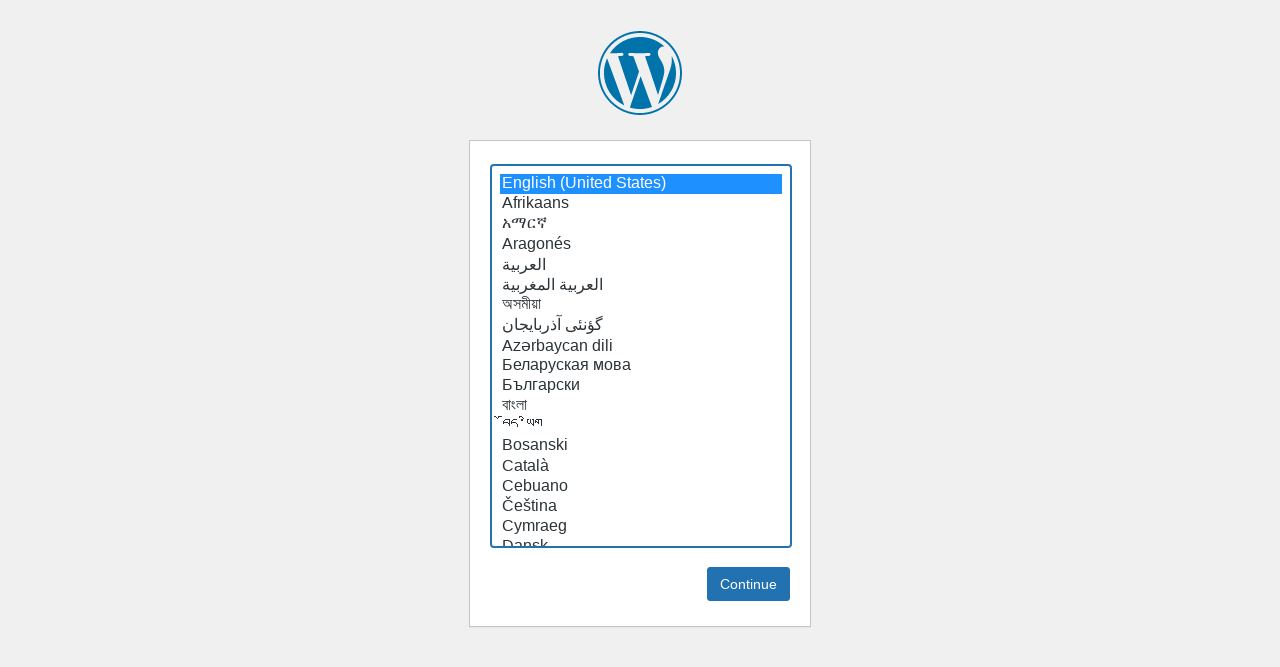

--- FILE ---
content_type: text/html; charset=utf-8
request_url: https://wm90qpbhh.hier-im-netz.de/wordpress/wp-admin/install.php
body_size: 13852
content:
<!DOCTYPE html>
<html lang="en-US" xml:lang="en-US">
<head>
	<meta name="viewport" content="width=device-width, initial-scale=1.0" />
	<meta http-equiv="Content-Type" content="text/html; charset=utf-8" />
	<meta name="robots" content="noindex,nofollow" />
	<title>WordPress &rsaquo; Installation</title>
	<link rel='stylesheet' id='dashicons-css' href='https://wm90qpbhh.hier-im-netz.de/wordpress/wp-includes/css/dashicons.min.css?ver=6.9' type='text/css' media='all' />
<link rel='stylesheet' id='buttons-css' href='https://wm90qpbhh.hier-im-netz.de/wordpress/wp-includes/css/buttons.min.css?ver=6.9' type='text/css' media='all' />
<link rel='stylesheet' id='forms-css' href='https://wm90qpbhh.hier-im-netz.de/wordpress/wp-admin/css/forms.min.css?ver=6.9' type='text/css' media='all' />
<link rel='stylesheet' id='l10n-css' href='https://wm90qpbhh.hier-im-netz.de/wordpress/wp-admin/css/l10n.min.css?ver=6.9' type='text/css' media='all' />
<link rel='stylesheet' id='install-css' href='https://wm90qpbhh.hier-im-netz.de/wordpress/wp-admin/css/install.min.css?ver=6.9' type='text/css' media='all' />
</head>
<body class="wp-core-ui language-chooser">
<p id="logo">WordPress</p>

	<form id="setup" method="post" action="?step=1"><label class='screen-reader-text' for='language'>Select a default language</label>
<select size='14' name='language' id='language'>
<option value="" lang="en" selected="selected" data-continue="Continue" data-installed="1">English (United States)</option>
<option value="af" lang="af" data-continue="Gaan voort">Afrikaans</option>
<option value="am" lang="am" data-continue="ቀጥል">አማርኛ</option>
<option value="arg" lang="an" data-continue="Continar">Aragonés</option>
<option value="ar" lang="ar" data-continue="متابعة" data-installed="1">العربية</option>
<option value="ary" lang="ar" data-continue="المتابعة">العربية المغربية</option>
<option value="as" lang="as" data-continue="Continue">অসমীয়া</option>
<option value="azb" lang="az" data-continue="Continue">گؤنئی آذربایجان</option>
<option value="az" lang="az" data-continue="Davam">Azərbaycan dili</option>
<option value="bel" lang="be" data-continue="Працягнуць">Беларуская мова</option>
<option value="bg_BG" lang="bg" data-continue="Напред">Български</option>
<option value="bn_BD" lang="bn" data-continue="চালিয়ে যান">বাংলা</option>
<option value="bo" lang="bo" data-continue="མུ་མཐུད་དུ།">བོད་ཡིག</option>
<option value="bs_BA" lang="bs" data-continue="Nastavi">Bosanski</option>
<option value="ca" lang="ca" data-continue="Continua">Català</option>
<option value="ceb" lang="ceb" data-continue="Padayun">Cebuano</option>
<option value="cs_CZ" lang="cs" data-continue="Pokračovat">Čeština</option>
<option value="cy" lang="cy" data-continue="Parhau">Cymraeg</option>
<option value="da_DK" lang="da" data-continue="Fortsæt" data-installed="1">Dansk</option>
<option value="de_AT" lang="de" data-continue="Weiter" data-installed="1">Deutsch (Österreich)</option>
<option value="de_DE" lang="de" data-continue="Weiter" data-installed="1">Deutsch</option>
<option value="de_DE_formal" lang="de" data-continue="Weiter" data-installed="1">Deutsch (Sie)</option>
<option value="de_CH" lang="de" data-continue="Weiter">Deutsch (Schweiz)</option>
<option value="de_CH_informal" lang="de" data-continue="Weiter">Deutsch (Schweiz, Du)</option>
<option value="dsb" lang="dsb" data-continue="Dalej">Dolnoserbšćina</option>
<option value="dzo" lang="dz" data-continue="Continue">རྫོང་ཁ</option>
<option value="el" lang="el" data-continue="Συνέχεια" data-installed="1">Ελληνικά</option>
<option value="en_CA" lang="en" data-continue="Continue">English (Canada)</option>
<option value="en_AU" lang="en" data-continue="Continue">English (Australia)</option>
<option value="en_NZ" lang="en" data-continue="Continue">English (New Zealand)</option>
<option value="en_GB" lang="en" data-continue="Continue">English (UK)</option>
<option value="en_ZA" lang="en" data-continue="Continue">English (South Africa)</option>
<option value="eo" lang="eo" data-continue="Daŭrigi">Esperanto</option>
<option value="es_CL" lang="es" data-continue="Continuar">Español de Chile</option>
<option value="es_CR" lang="es" data-continue="Continuar">Español de Costa Rica</option>
<option value="es_MX" lang="es" data-continue="Continuar">Español de México</option>
<option value="es_AR" lang="es" data-continue="Continuar">Español de Argentina</option>
<option value="es_ES" lang="es" data-continue="Continuar" data-installed="1">Español</option>
<option value="es_PE" lang="es" data-continue="Continuar">Español de Perú</option>
<option value="es_VE" lang="es" data-continue="Continuar">Español de Venezuela</option>
<option value="es_EC" lang="es" data-continue="Continuar">Español de Ecuador</option>
<option value="es_DO" lang="es" data-continue="Continuar">Español de República Dominicana</option>
<option value="es_UY" lang="es" data-continue="Continuar">Español de Uruguay</option>
<option value="es_PR" lang="es" data-continue="Continuar">Español de Puerto Rico</option>
<option value="es_GT" lang="es" data-continue="Continuar">Español de Guatemala</option>
<option value="es_CO" lang="es" data-continue="Continuar">Español de Colombia</option>
<option value="et" lang="et" data-continue="Jätka">Eesti</option>
<option value="eu" lang="eu" data-continue="Jarraitu">Euskara</option>
<option value="fa_IR" lang="fa" data-continue="ادامه">فارسی</option>
<option value="fa_AF" lang="fa" data-continue="ادامه">(فارسی (افغانستان</option>
<option value="fi" lang="fi" data-continue="Jatka" data-installed="1">Suomi</option>
<option value="fr_CA" lang="fr" data-continue="Continuer">Français du Canada</option>
<option value="fr_BE" lang="fr" data-continue="Continuer">Français de Belgique</option>
<option value="fr_FR" lang="fr" data-continue="Continuer" data-installed="1">Français</option>
<option value="fur" lang="fur" data-continue="Continue">Friulian</option>
<option value="fy" lang="fy" data-continue="Trochgean">Frysk</option>
<option value="gd" lang="gd" data-continue="Lean air adhart">Gàidhlig</option>
<option value="gl_ES" lang="gl" data-continue="Continuar">Galego</option>
<option value="gu" lang="gu" data-continue="ચાલુ રાખો">ગુજરાતી</option>
<option value="haz" lang="haz" data-continue="ادامه">هزاره گی</option>
<option value="he_IL" lang="he" data-continue="המשך">עִבְרִית</option>
<option value="hi_IN" lang="hi" data-continue="जारी रखें">हिन्दी</option>
<option value="hr" lang="hr" data-continue="Nastavi">Hrvatski</option>
<option value="hsb" lang="hsb" data-continue="Dale">Hornjoserbšćina</option>
<option value="hu_HU" lang="hu" data-continue="Folytatás">Magyar</option>
<option value="hy" lang="hy" data-continue="Շարունակել">Հայերեն</option>
<option value="id_ID" lang="id" data-continue="Lanjutkan">Bahasa Indonesia</option>
<option value="is_IS" lang="is" data-continue="Áfram">Íslenska</option>
<option value="it_IT" lang="it" data-continue="Continua" data-installed="1">Italiano</option>
<option value="ja" lang="ja" data-continue="次へ" data-installed="1">日本語</option>
<option value="jv_ID" lang="jv" data-continue="Nerusaké">Basa Jawa</option>
<option value="ka_GE" lang="ka" data-continue="გაგრძელება">ქართული</option>
<option value="kab" lang="kab" data-continue="Kemmel">Taqbaylit</option>
<option value="kk" lang="kk" data-continue="Жалғастыру">Қазақ тілі</option>
<option value="km" lang="km" data-continue="បន្ត">ភាសាខ្មែរ</option>
<option value="kn" lang="kn" data-continue="ಮುಂದುವರಿಸು">ಕನ್ನಡ</option>
<option value="ko_KR" lang="ko" data-continue="계속" data-installed="1">한국어</option>
<option value="ckb" lang="ku" data-continue="به‌رده‌وام به‌">كوردی‎</option>
<option value="kir" lang="ky" data-continue="Улантуу">Кыргызча</option>
<option value="lo" lang="lo" data-continue="ຕໍ່​ໄປ">ພາສາລາວ</option>
<option value="lt_LT" lang="lt" data-continue="Tęsti">Lietuvių kalba</option>
<option value="lv" lang="lv" data-continue="Turpināt">Latviešu valoda</option>
<option value="mk_MK" lang="mk" data-continue="Продолжи">Македонски јазик</option>
<option value="ml_IN" lang="ml" data-continue="തുടരുക">മലയാളം</option>
<option value="mn" lang="mn" data-continue="Continue">Монгол</option>
<option value="mr" lang="mr" data-continue="सुरु ठेवा">मराठी</option>
<option value="ms_MY" lang="ms" data-continue="Teruskan">Bahasa Melayu</option>
<option value="my_MM" lang="my" data-continue="ဆက်လက်လုပ်ဆောင်ပါ။">ဗမာစာ</option>
<option value="nb_NO" lang="nb" data-continue="Fortsett" data-installed="1">Norsk bokmål</option>
<option value="ne_NP" lang="ne" data-continue="जारी राख्नुहोस्">नेपाली</option>
<option value="nl_BE" lang="nl" data-continue="Doorgaan">Nederlands (België)</option>
<option value="nl_NL_formal" lang="nl" data-continue="Doorgaan">Nederlands (Formeel)</option>
<option value="nl_NL" lang="nl" data-continue="Doorgaan">Nederlands</option>
<option value="nn_NO" lang="nn" data-continue="Hald fram">Norsk nynorsk</option>
<option value="oci" lang="oc" data-continue="Contunhar">Occitan</option>
<option value="pa_IN" lang="pa" data-continue="ਜਾਰੀ ਰੱਖੋ">ਪੰਜਾਬੀ</option>
<option value="pl_PL" lang="pl" data-continue="Kontynuuj" data-installed="1">Polski</option>
<option value="ps" lang="ps" data-continue="دوام ورکړه">پښتو</option>
<option value="pt_BR" lang="pt" data-continue="Continuar">Português do Brasil</option>
<option value="pt_AO" lang="pt" data-continue="Continuar">Português de Angola</option>
<option value="pt_PT" lang="pt" data-continue="Continuar">Português</option>
<option value="pt_PT_ao90" lang="pt" data-continue="Continuar">Português (AO90)</option>
<option value="rhg" lang="rhg" data-continue="Continue">Ruáinga</option>
<option value="ro_RO" lang="ro" data-continue="Continuă">Română</option>
<option value="ru_RU" lang="ru" data-continue="Продолжить" data-installed="1">Русский</option>
<option value="sah" lang="sah" data-continue="Салҕаа">Сахалыы</option>
<option value="snd" lang="sd" data-continue="اڳتي هلو">سنڌي</option>
<option value="si_LK" lang="si" data-continue="දිගටම කරගෙන යන්න">සිංහල</option>
<option value="sk_SK" lang="sk" data-continue="Pokračovať">Slovenčina</option>
<option value="skr" lang="skr" data-continue="جاری رکھو">سرائیکی</option>
<option value="sl_SI" lang="sl" data-continue="Nadaljuj">Slovenščina</option>
<option value="sq" lang="sq" data-continue="Vazhdo">Shqip</option>
<option value="sr_RS" lang="sr" data-continue="Настави">Српски језик</option>
<option value="sv_SE" lang="sv" data-continue="Fortsätt">Svenska</option>
<option value="sw" lang="sw" data-continue="Endelea">Kiswahili</option>
<option value="szl" lang="szl" data-continue="Kōntynuować">Ślōnskŏ gŏdka</option>
<option value="ta_IN" lang="ta" data-continue="தொடரவும்">தமிழ்</option>
<option value="ta_LK" lang="ta" data-continue="தொடர்க">தமிழ்</option>
<option value="te" lang="te" data-continue="కొనసాగించు">తెలుగు</option>
<option value="th" lang="th" data-continue="ต่อไป" data-installed="1">ไทย</option>
<option value="tl" lang="tl" data-continue="Magpatuloy" data-installed="1">Tagalog</option>
<option value="tr_TR" lang="tr" data-continue="Devam">Türkçe</option>
<option value="tt_RU" lang="tt" data-continue="дәвам итү">Татар теле</option>
<option value="tah" lang="ty" data-continue="Continue">Reo Tahiti</option>
<option value="ug_CN" lang="ug" data-continue="داۋاملاشتۇرۇش">ئۇيغۇرچە</option>
<option value="uk" lang="uk" data-continue="Продовжити" data-installed="1">Українська</option>
<option value="ur" lang="ur" data-continue="جاری رکھیں">اردو</option>
<option value="uz_UZ" lang="uz" data-continue="Davom etish">O‘zbekcha</option>
<option value="vi" lang="vi" data-continue="Tiếp tục" data-installed="1">Tiếng Việt</option>
<option value="zh_TW" lang="zh" data-continue="繼續" data-installed="1">繁體中文</option>
<option value="zh_CN" lang="zh" data-continue="继续" data-installed="1">简体中文</option>
<option value="zh_HK" lang="zh" data-continue="繼續">香港中文</option>
</select>
<p class="step"><span class="spinner"></span><input id="language-continue" type="submit" class="button button-primary button-large" value="Continue" /></p></form><script type="text/javascript">var t = document.getElementById('weblog_title'); if (t){ t.focus(); }</script>
	<script type="text/javascript" src="https://wm90qpbhh.hier-im-netz.de/wordpress/wp-includes/js/jquery/jquery.min.js?ver=3.7.1" id="jquery-core-js"></script>
<script type="text/javascript" src="https://wm90qpbhh.hier-im-netz.de/wordpress/wp-includes/js/jquery/jquery-migrate.min.js?ver=3.4.1" id="jquery-migrate-js"></script>
<script type="text/javascript" src="https://wm90qpbhh.hier-im-netz.de/wordpress/wp-admin/js/language-chooser.min.js?ver=6.9" id="language-chooser-js"></script>
<script type="text/javascript">
jQuery( function( $ ) {
	$( '.hide-if-no-js' ).removeClass( 'hide-if-no-js' );
} );
</script>
</body>
</html>


--- FILE ---
content_type: text/javascript
request_url: https://wm90qpbhh.hier-im-netz.de/wordpress/wp-admin/js/language-chooser.min.js?ver=6.9
body_size: 255
content:
/*! This file is auto-generated */
jQuery(function(n){var e=n("#language"),a=n("#language-continue");n("body").hasClass("language-chooser")&&(e.trigger("focus").on("change",function(){var n=e.children("option:selected");a.attr({value:n.data("continue"),lang:n.attr("lang")})}),n("form").on("submit",function(){e.children("option:selected").data("installed")||n(this).find(".step .spinner").css("visibility","visible")}))});